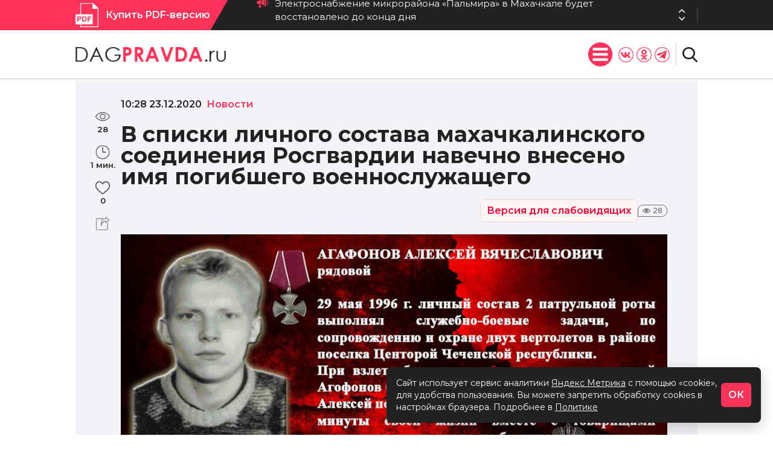

--- FILE ---
content_type: text/css
request_url: https://dagpravda.ru/wp-content/themes/dpnew/style.css
body_size: 10451
content:
/*
    Theme Name: Дагестанская Правда 2
    Version: 2.0
    Description: Разработка web-студии TRONIUM
    Author: ABDUL CH.
    Author URI: https://tronium.ru
*/

*{margin: 0px; padding: 0px; font-family: 'Montserrat', sans-serif;}

:root{--red: #ff3359; --black: #222; --blue: #5236ff;}

.fix{width: 1620px; margin: 0px auto;}

*{scrollbar-width: thin; scrollbar-color: var(--black) #f3f4f7;}
*::-webkit-scrollbar{height: 12px; width: 12px;}
*::-webkit-scrollbar-track{background: #f3f4f7;}
*::-webkit-scrollbar-thumb{background-color: var(--black);border-radius: 5px;border: 3px solid #f3f4f7;}

body{min-width: 1620px;}

header{z-index: 100; width: 100%;}
	.header_fixed{position: fixed; left: 0px; top: 0;}
	.header_top{background: url(images/header_top.png) no-repeat center;}
		.header_top_fix{--h: 50px; background: var(--black); display: flex; justify-content: space-between;}
			.header_buy_sub{display: flex; font-weight: 600; color: #fff; text-decoration: none;}
			.header_buy_sub:hover{text-decoration: underline;}
				.header_buy_sub_button{height: var(--h); background: var(--red); display: flex; align-items: center; white-space: nowrap;}
					.header_buy_sub_button img{margin-right: 12px;}
			.header_top_right{display: flex; justify-content: flex-end; align-items: center;}
			.header_top_right > div{margin-left: 40px; border-right: 1px solid rgba(255, 255, 255, 0.2);}
			.header_top_right > div:last-child{border: none;}
				.header_news{height: 25px; display: flex; align-items: center;  padding-right: 20px;}
					.header_news ul{list-style-type: none;}
					.header_news li{}
					.header_news_block{text-decoration: none; color: #fff; font-size: 15px; display: flex;}
					.header_news_block:hover{text-decoration: underline;}
						.header_news_block img{height: 18px; margin-right: 10px;}
				.header_news_nav{margin-left: 20px; height: 25px;}
					.header_news_nav > div{cursor: pointer; height: 12px; display: flex; align-items: center;}
					.header_news_nav div path{transition: 0.3s;}
					.header_news_nav div:hover path{fill: var(--red);}
				.header_date{display: flex; align-items: center; padding-right: 40px; font-size: 16px; color: #fff; white-space: nowrap;}
					.header_date img{margin-right: 12px; height: 22px;}
				.header_weather{display: flex; align-items: center; font-size: 16px; color: #fff; white-space: nowrap;}
					.header_weather img{margin-right: 12px; height: 22px;}
	.header_bottom{border-bottom: 1px solid rgba(0, 0, 0, 0.2); background: #fff;}
		.header_bottom_fix{--h: 80px; display: flex; justify-content: space-between;}
			.header_logo{height: var(--h); display: flex; align-items: center;}
			.header_bottom_right{display: flex; align-items: center;}
				.header_menu{}
					.header_menu>ul{list-style-type: none; display: flex;}
					.header_menu>ul>li{padding-right: 13px; position: relative;}
					.header_menu>ul>li:last-child{padding-right: 25px;}
						.header_menu_count{position: absolute; top: 14px; right: 7px; font-size: 12px; padding: 1px 5px; background: #ff3657; color: #fff; line-height: 15px; border-radius: 6px 6px 6px 0;}
						.header_menu_count:after{position: absolute; content: ''; border-top: 5px solid transparent; border-right: 10px solid #ff3657; border-bottom: 5px solid transparent; left: -5px; bottom: -3px; transform: rotate(-40deg);}
					.header_menu>ul>li>a{height: var(--h); display: flex; align-items: center; text-decoration: none; position: relative; color: var(--black); font-size: 15px; font-weight: 600; transition: 0.3s;}
					.header_menu>ul>li>a:after{content: ""; height: 2px; width: 0px; position: absolute; bottom: 0px; left: 50%; background: var(--red); transition: 0.3s;}
					.header_menu>ul>li>a:hover:after{opacity: 1; width: 100%; left: 0px;}
					.header_menu>ul>li>a>svg{padding: 2px 0px 0px 5px;}
						.header_menu_child{position: absolute; z-index: 3; left: -100px; top: var(--h); background: var(--black); height: 0px; overflow: hidden; transition: 0.5s; opacity: 0;}
							.header_menu_child ul{list-style-type: none; padding: 10px; display: flex; flex-wrap: wrap; width: 400px;}
							.header_menu_child li{width: 50%;}
							.header_menu_child a{padding: 10px 25px; font-size: 14px; line-height: 22px; color: #f7f7f7; display: block; text-decoration: none; transition: 0.3s;}
							.header_menu_child a:hover{color: var(--red);}
						.header_menu>ul>li:hover .header_menu_child{height: auto; opacity: 1;}
				.header_social_search{display: flex; align-items: center;}
				.header_social{display: flex; align-items: center; border-right: 1px solid #ccc; height: 38px; padding-right: 15px;}
					.header_social a{margin-right: 5px; height: 25px;}
					.header_social a:last-child{margin-right: 0px;}
					.header_social img{max-height: 25px; transition: 0.5s;}
					.header_social img:hover{transform: rotate(360deg);}
				.header_search_button{height: 50px; display: flex; align-items: center; padding-left: 15px; position: relative;}
					.header_search_button img{max-height: 25px; cursor: pointer;}
				.header_search{position: absolute; right: 0px; top: 0px; height: 50px; display: flex; align-items: center; background: var(--black); width: 0px; overflow: hidden;}
					.header_search form{display: flex;}
					.header_search form input[type="text"]{height: 25px; width: 250px; font-size: 15px; border: none; border-bottom: 1px solid #fff; color: #fff; background: none; outline:none; margin-right: 10px; margin-left: 15px;}
					.header_search form input[type="submit"]{height: 25px; width: 25px; border: none; background: url(images/header_search_white.png) no-repeat center/cover; cursor: pointer; margin-right: 15px;}
main{background: #f3f4f7; padding-bottom: 55px;}
    .wp-caption {margin-bottom:10px;}
	.general_news{display: flex;}
		.general_news_slider{width: 1270px; height: 730px;}
			.news_slider_block{width: 310px; height: 175px; float: left; margin-bottom: 10px; margin-left: 10px;}
			.news_slider_block:first-child{width: 950px; height: 545px; margin-left: 0px;}
			.news_slider_block:nth-child(5){margin-left: 0px;}
				.news_slider_block_big{position: relative; transition: 0.3s; overflow: hidden;}
					.news_slider_block_big_img{position: absolute; top: 0px; right: 0px; bottom: 0px; left: 950px;}
					.news_slider_block_big_img1{z-index: 1; left: 0px;}
				/*.news_slider_block_big:hover{transform: scale(1.05);}*/
					.news_slider_block_big_info{width: 480px; position: absolute; z-index: 2; left: 35px; background: #ffffffa8; padding: 30px; bottom: -370px;}
					.news_slider_block_big_info1{bottom: 35px;}
						.news_block_date_cat{font-size: 16px; font-weight: 600; display: flex;}
							.news_block_date{color: var(--black);}
							.news_block_cat{color: var(--red);}
								.news_block_cat a{color: var(--red); text-decoration: none;}
							.news_block_cat a:hover{text-decoration: underline;}
						.news_slider_block_big_title{font-size: 30px; font-weight: 700; padding: 9px 0; display: block; line-height: 35px;}
							.news_slider_block_big_title a{color: #222222; text-decoration: none; transition: 0.3s;}
							.news_slider_block_big_title a:hover{text-decoration: underline;}
						.news_block_att{display: flex; align-items: center; justify-content: space-between; flex-wrap: wrap;}
						.news_block_att .news_block_right{display:flex; align-items:center; gap:12px;}
						.print_version_btn{display:inline-flex; align-items:center; padding:6px 10px; border:1px solid #f3d4d4; color:#f03; background:#fff5f5; border-radius:6px; text-decoration:none; font-weight:600; white-space:nowrap}
						.print_version_btn:hover{background:#ffe9e9}
							.news_block_author_list{display: flex;}
							.news_block_author_list span{padding: 0px 10px; display: flex; align-items: center;}
							.news_block_author{display: flex; align-items: center; text-decoration: none; color: var(--black); transition: 0.3s; margin-right: 5px;}
							.news_block_author:hover{color: var(--red);}
								.news_block_author_img{width: 30px; height: 30px; min-width: 30px; border-radius: 50%; margin-right: 5px; transition: 0.3s; box-sizing: border-box; border: 1px solid #fff;}
								.news_block_author:hover .news_block_author_img{border: 1px solid var(--red);}
							.news_block_views{display: flex; align-items: center; padding: 0px 7px; color: #707070; line-height: 18px; border-radius: 9px 9px 9px 0; font-size: 11px; font-weight: 500; position: relative; border: 1px solid #707070;}
								.news_block_views img{height: 8px; margin-right: 4px;}
						.news_slider_block_big_next{margin-top: 20px; height: 34px; border-left: 3px solid var(--red); display: flex; align-items: center; padding-left: 8px;}
							.news_slider_block_big_more{text-transform: uppercase; color: var(--black); text-decoration: none; font-size: 16px; font-weight: 600;}
							.news_slider_block_big_more:hover{text-decoration: underline;}
					.news_slider_nav{position: absolute; z-index: 2; bottom: 35px; right: 35px; display: flex;}
						.news_slider_nav>div{margin: 0px 3px; cursor: pointer; width: 40px; height: 40px; background: #ffffffeb; display: flex; align-items: center; justify-content: center;}
						.news_slider_nav>div path{transition: 0.3s;}
						.news_slider_nav>div:hover path{fill: var(--red);}
			.news_slider_block_small{position: relative;  transition: 0.3s;}
			.news_slider_block_small:before{content: ""; position: absolute; top: 0; left: 0; right: 0; bottom: 0; background: linear-gradient(to bottom, rgba(0, 0, 0, 0.1) 0%, rgba(0, 0, 0, 0.7) 100%); transition: 0.3s;}
			.news_slider_block_small:after{content: ""; position: absolute; top: 0; left: 0; right: 0; bottom: 0; background: linear-gradient(to bottom, rgba(0, 0, 0, 0.9) 100%, rgba(0, 0, 0, 0) 42%); transition: 0.3s; opacity: 0;}
			.news_slider_block_small:hover:after{opacity: 0.5;}
				.news_slider_block_info{position: absolute; left: 0px; bottom: 0px; padding: 13px; z-index: 1;}
				.news_slider_block_info .news_block_author{color: #fff; font-size: 14px;}
				.news_slider_block_info .news_block_author_img{width: 25px; height: 25px;}
				.news_slider_block_info .news_block_views{font-size: 12px; line-height: 20px;}
					.news_slider_block_title{font-size: 16px; line-height: 18px; font-weight: 500; margin-top: 8px;}
						.news_slider_block_title a{text-decoration: none; color: #fff;}
						.news_slider_block_title a:hover{text-decoration: underline;}
		.general_news_list{width: 350px; height: 730px; background: #fff; overflow-y: scroll; padding-top: 10px; box-sizing: border-box;}
			.news_list_block_small{padding: 0px 15px 15px 15px; display: flex;}
				.news_list_block_small_img{width: 50px; min-width: 50px; height: 50px; border-radius: 50%; margin-right: 10px; border: 1px solid #fff; box-sizing: border-box; transition: 0.3s;}
				.news_list_block_small:hover .news_list_block_small_img{border: 1px solid var(--red);}
				.news_list_block_small_img_no{width: 60px; min-width: 60px;}
				.news_list_block_small_info{line-height: 22px;}
					.news_list_block_small_title{font-size: 14.5px; font-weight: 600;}
						.news_list_block_small_title a{text-decoration: none; color: var(--black); display: block;}
						.news_list_block_small_title a:hover{text-decoration: underline;}
					.news_list_block_small_info .news_block_date_cat{font-size: 13px; font-weight: 400;}
					.news_list_block_small_info .news_block_date{color: #707070;}
	.heading_blue{--hcolor: #5236ff;}
	.heading_red{--hcolor: #ff3359;}
	.heading{height: 58px; background: #fff; display: flex; justify-content: space-between; margin-bottom: 15px;}
		.heading_title{display: flex; align-items: center; justify-content: center; height: 50px; min-width: 150px; padding: 0px 15px; background: var(--hcolor); font-size: 16px; text-transform: uppercase; border-radius: 20px 0; box-shadow: 0px 0px 0 4px #f3f4f7; color: #fff; position: relative; top: -8px;}
		.heading_right{display: flex;}
			.heading_subs{display: flex; align-items: center;}
				.heading_sub{margin-right: 25px; cursor: pointer; font-size: 16px; font-weight: 600; transition: 0.3s;}
				.heading_sub:hover{color: var(--hcolor);}
				.heading_sub_active{color: var(--hcolor);}
			.heading_nav{display: flex; align-items: center; margin-right: 25px;}
				.heading_nav>div{cursor: pointer; width: 8px; height: 19px;}
				.heading_nav_prev{margin-right: 7px; background: URL('images/heading_nav_prev.png') no-repeat center/contain;}
				.heading_nav_next{background: URL('images/heading_nav_next.png') no-repeat center/contain;}
				.heading_nav>div path{transition: 0.3s;}
				.heading_nav>div:hover path{fill: var(--hcolor);}

	.general_main{padding: 0px 15px; box-sizing: border-box; margin-top: 44px;}
		.news_square_last_gazeta{display: flex; justify-content: space-between;}
			.news_square{width: 1255px;}
				.news_square_list_blocks{height: 375px; position: relative; overflow: hidden; display: flex; scrollbar-width: none;}
				    .news_square_list_blocks_over{position: absolute; display: flex; justify-content: center; flex-wrap: nowrap; overflow: visible;}
					.news_square_list{width: 1255px; height: 375px; display: flex; justify-content: space-between; flex-wrap: wrap; margin-right: 15px;}
						.news_square_block{width: 408px; height: 180px; background: #fff; display: flex; padding: 15px; box-sizing: border-box; margin-bottom: 15px;}
							.news_square_img{width: 140px; min-width: 140px; height: 140px; margin-right: 15px;}
							.news_square_info{}
								.news_square_title{font-size: 16px; font-weight: 600; line-height: 22px; margin-bottom: 5px;}
									.news_square_title a{color: var(--black); transition: 0.3s; text-decoration: none;}
									.news_square_title a:hover{color: var(--blue);}
								.news_square_info .news_block_att{font-size: 14px;}
								.news_square_short{font-size: 13px; color:  #707070; margin-top: 5px;}
			.last_gazeta{width: 320px;}
				.last_gazeta_block{background: #fff; height: 375px; padding: 15px; box-sizing: border-box;}
				.last_gazeta_block_nomera{width: 240px; margin-bottom: 20px;}
					.last_gazeta_block_title{display:  block; font-size: 16px; font-weight: 600; color: var(--black); text-decoration: none;}
					.last_gazeta_block_title:hover{text-decoration: underline;}
					.last_gazeta_block_img{display:  block; background: red; height: 290px; margin-top: 10px; position: relative;}
						.last_gazeta_block_img_view{position: absolute; left: 0px; top: 0px; right: 0px; bottom: 0px; cursor: pointer; background-image: url('images/last_gazeta_block_img_view.png'); background-repeat: no-repeat; background-position: center; background-size: 0px; transition: 0.5s;}
						.last_gazeta_block_img_view:hover{background-size: 140px;}
				.online_animate_view_block{position: absolute;}
					.online_animate_view{position:fixed; left:0px; top:0px; width:100%; height:100vh; display:none; opacity:0; z-index: 999; background: rgba(0, 0, 0, 0.4);}
	            		.online_animate_view .book-widget{height:100vh !important;}
	            		.online_animate_view_close{position:absolute; left:calc(50% - 40px); top:6vh; z-index: 100;cursor: pointer;color: #ff3359;text-decoration: underline;}
	            .last_gazeta_archive_link{color: var(--red); font-size: 16px; font-weight: 600; text-align: center; display: block;}
          
		.main_partner{margin-top: 20px;}
			.main_partner img{width: 100%;}
		.news_big_square{margin-top: 44px;}
		.news_square_list_blocks{}
			.news_big_square_list_blocks{height: 555px; position: relative; overflow: hidden; display: flex; scrollbar-width: none;}
			.news_big_square_list_blocks_over{position: absolute; display: flex; justify-content: center; flex-wrap: nowrap; overflow: visible;}
				.news_big_square_list{width: 1590px; height: 555px; margin-right: 15px; display: flex; justify-content: space-between; flex-wrap: wrap;}
				.news_big_square_block_infoLeft{flex-direction: row-reverse;}
					.news_big_square_block{width: 520px; height: 270px; background: #fff; display: flex; padding: 15px; box-sizing: border-box; margin-bottom: 15px;}
						.news_big_square_block_img{width: 240px; min-width: 240px; height: 240px; margin-right: 15px;}
						.news_big_square_block_info{}
							.news_big_square_block_title{font-size: 16px; font-weight: 600; line-height: 22px; margin-bottom: 10px;}
								.news_big_square_block_title a{color: var(--black); transition: 0.3s; text-decoration: none;}
								.news_big_square_block_title a:hover{color: var(--blue);}
							.news_big_square_block_info .news_block_att{font-size: 14px;}
							.news_big_square_block_short{font-size: 14px; color:  #707070; margin-bottom: 10px;}
		.main_video{margin-top: 44px;}
			.main_video_list_blocks{height: 305px; position: relative; overflow: hidden; display: flex; scrollbar-width: none;}
			.main_video_list_blocks_over{position: absolute; display: flex; justify-content: center; flex-wrap: nowrap; overflow: visible;}
				.main_video_list{width: 1590px; height: 305px; margin-right: 15px; display: flex; justify-content: space-between;}
					.main_video_block{height: 305px; width: 386px; background: #fff;}
						.main_video_img{display: block; height: 215px;}
							.main_video_img_play{height: 100%; background: url(images/main_video_img_play.png) no-repeat center, #000; opacity: 0.5; transition: 0.3s;}
							.main_video_block:hover .main_video_img_play{opacity: 0.25;}
						.main_video_title{height: 90px; display: flex; align-items: center; justify-content: center; font-size: 18px; font-weight: 600; line-height: 28px; padding: 0px 20px;}
							.main_video_title a{color: var(--black); transition: 0.3s; text-decoration: none; text-align: center;}
							.main_video_title a:hover{color: var(--red);}
		.news_double{margin-top: 44px; display: flex; justify-content: space-between;}
			.news_square_wide{width: 787px;}
				.news_square_wide_list_blocks{height: 1005px; overflow: hidden;}
					.news_square_wide_list{width: 787px; margin-right: 15px; height: 1005px;}
						.news_square_wide_block{width: 787px; height: 240px; margin-bottom: 15px; background: #fff; display: flex; padding: 15px; box-sizing: border-box;}
							.news_square_wide_block_img{width: 210px; min-width: 210px; height: 210px; margin-right: 15px;}
							.news_square_wide_block_info{}
								.news_square_wide_block_title{font-size: 16px; font-weight: 600; line-height: 22px; margin-bottom: 10px;}
									.news_square_wide_block_title a{color: var(--black); transition: 0.3s; text-decoration: none;}
									.news_square_wide_block_title a:hover{color: var(--blue);}
								.news_square_wide_block_short{font-size: 14px; color:  #707070; margin-top: 10px;}
		.authors_contest{margin-top: 44px; display: flex; justify-content: space-between;}
			.authors{width: 1255px;}
				.authors_list_blocks{height: 375px; position: relative; overflow: hidden; display: flex; scrollbar-width: none;}
				.authors_list_blocks_over{position: absolute; display: flex; justify-content: center; flex-wrap: nowrap; overflow: visible;}
					.authors_list{width: 1255px; height: 375px; display: flex; justify-content: space-between; flex-wrap: wrap; margin-right: 15px;}
						.authors_block{height: 180px; width: 33%; background: #fff; margin-bottom: 15px; display: flex; padding: 15px; box-sizing: border-box;}
						.authors_block_interview{height: 320px;}
							.authors_block_img_name{width: 110px; display: flex; justify-content: center; flex-wrap: wrap; margin-right: 15px; text-decoration: none; align-items: flex-start;}
							.authors_block_img_name:hover .authors_block_img{border: 1px solid var(--red);}	
							.authors_block_img_name:hover .authors_block_name{color: var(--red);}	
								.authors_block_img{width: 80px; height: 80px; border-radius: 50%; border: 1px solid #fff; transition: 0.3s; box-sizing: border-box;}
								.authors_block_name{text-align: center; font-size: 15px; font-weight: 600; line-height: 18px; color: var(--black); transition: 0.3s;}
							.authors_block_info{}
								.authors_block_cat{position: relative; font-size: 14px; padding: 3px 5px; background: var(--blue); color: #fff; line-height: 18px; border-radius: 6px 6px 6px 0; display: table;}
								.authors_block_short{display: block; text-decoration: none; font-size: 13px; color:  #707070; margin-bottom: 10px;}
								.authors_block_interview .authors_block_short{margin-top: 0px;}
								.authors_block_interview .authors_block_cat{background: none; color: var(--blue); font-size: 13px;}
								.authors_interview .authors_list_blocks{height: 325px;}
								.authors_interview .authors_list{height: 415px;}
								a.authors_block_short{transition: 0.3s;}
								a.authors_block_short:hover{color: var(--blue);}
									.blockquote_interview{border-left: 6px solid #BFE2FF; font-size: 16px; font-style: italic; position: relative; height: 100%; padding-left: 15px; display: flex; align-items: center;}
									.blockquote_interview:before{   color: #337AB7; position: absolute;
    top: 50%;
    left: -17px;
    height: 60px;
    background-color: #fff;
    width: 18px;
    margin-top: -1em;}
									.blockquote_interview cite{color: #337AB7; font-size: 15px; padding-top: 10px; display: block; text-align: right;}
			.dragonlook{width: 320px;}
				.dragonlook_block{height: 392px; background: #fff;}
			.contest{width: 320px;}
				.contest_block{height: 295px; background: #fff; padding: 15px; box-sizing: border-box;}
					.contest_block_img{width: 290px; height: 220px; background: url(images/contest_block_img.png) no-repeat center/50% auto, var(--red); cursor: pointer; transition: 0.3s;}
					.contest_block_img:hover{background: url(images/contest_block_img.png) no-repeat center/60% auto, var(--red);}
					.contest_block_title{font-size: 15px; font-weight: 600; color: var(--black); margin-top: 10px; text-align: center;}
			.actuals_main{margin-top: 44px; display: flex; justify-content: space-between;}
			.actuals{width: 1255px;}
				.actuals_block{height: 415px;}
					.actuals_block_image{height: 415px;}
					.actuals_block_info{height: 415px; background: #00000078; padding: 20px 0px; box-sizing: border-box; position: relative;}
						.actuals_block_topics{color: #fff; font-size: 16px; padding: 0px 20px;}
							.actuals_block_topics span{cursor: pointer;}
							.actuals_block_topics span:hover{text-decoration: underline;}
							.actuals_block_topics span.actuals_block_topics_actual{text-decoration: underline;}
						.actuals_block_title{background: linear-gradient(to right, #5236ff45, #ff33593d); padding: 10px; margin-top: 80px; padding-left: 50px; display: table;}
							.actuals_block_title_block{display: block; font-size: 36px; text-decoration: none; color: #fff; margin-bottom: 5px;}
							.actuals_block_title_more{display: block; color: #fff; font-size: 13px; margin-bottom: 5px;}
						.actuals_block_list{position: absolute; bottom: 20px; padding: 0px 20px; display: flex; justify-content: space-between; width: 100%; box-sizing: border-box;}
							.actuals_block_post{margin-top: 15px; border-left: 2px solid #fff; padding: 5px 10px; max-width: 30%; display: flex; align-items: center;}
								.actuals_block_post_title{color: #fff; font-size: 18px;}
								.wp-caption-text{position: absolute; margin-top: -23px; background: #fff; margin-left: 1px; font-size: 14px; font-style: italic; padding: 0px 3px;}
footer{background: var(--black); position: relative;}
	.footer_fix{}
		.footer_top{display: flex; justify-content: space-between; padding: 50px 0px;}
			.footer_top{--ftw: 270px;}
			.footer_info{width: var(--ftw);}
				.footer_logo{display: block; margin-bottom: 25px; padding-top: 8px;}
					.footer_logo img{}
				.footer_about{color: #fff; font-size: 14px;}
					.footer_about p{margin-bottom: 10px;}
					.footer_about a{color: var(--red); text-decoration: none; font-size: 15px; transition: 0.3s; letter-spacing: 0px;}
					.footer_about a:hover{color: var(--blue); letter-spacing: 1px;}
					.footer_about a path{transition: 0.3s;}
					.footer_about a:hover path{fill: var(--blue);}
				.footer_social{display: flex; align-items: center; border-top: 1px solid #fff; border-right: none; height: 25px; padding-top: 20px; margin-top: 20px;}
			.footer_menu{width: var(--ftw);}
				.footer_title{color: #fff; font-size: 16px; line-height: 28px; position: relative; text-transform: uppercase; padding-bottom: 10px; font-weight: 500; margin-bottom: 27px; letter-spacing: 1px;}
				.footer_title:after{position: absolute; content: ''; width: 100%; height: 1px; background: #ff3657; top: 100%; left: 0;}
				.footer_menu_list{list-style-position: inside;}
					.footer_menu_list li{color: var(--red); font-size: 15px; margin-bottom: 8px;}
					.footer_menu_list a{color: #fff; text-decoration: none; line-height: 22px; font-weight: 500; transition: 0.3s;}
					.footer_menu_list a:hover{color: var(--red);}
			.footer_sub{width: var(--ftw);}
				.footer_sub_block{}
					.footer_sub_title{color: #fff; line-height: 22px; font-weight: 500; font-size: 15px; margin-bottom: 14px;}
					.footer_sub_form{width: var(--ftw); position: relative; margin-bottom: 14px;}
						.footer_sub_form input{width: var(--ftw); height: 40px; padding: 0px 55px 0px 18px; box-sizing: border-box; border: none; outline: none; border-radius: 5px;}
						.footer_sub_form button{position: absolute; right: 0px; top: 0px; border-radius: 5px; background: var(--red); border: none; width: 45px; height: 40px; z-index: 0; cursor: pointer; transition: 0.3s;}
						.footer_sub_form button:hover{background: var(--blue);}
					.footer_sub_info{}
						.footer_sub_info p{color: #fff; line-height: 22px; font-weight: 400; font-size: 15px; margin-bottom: 5px;}
						.footer_sub_info a{display: block; color: var(--red); text-decoration: none; font-size: 15px; transition: 0.3s; letter-spacing: 0px; margin-bottom: 5px;}
						.footer_sub_info a:hover{color: var(--blue); letter-spacing: 1px;}
			.footer_archive{width: var(--ftw);}
				.footer_calendar{margin-bottom: 30px;}


		.footer_bottom{height: 55px; border-top: 1px solid rgba(255, 255, 255, 0.10); display: flex; align-items: center; justify-content: space-between;}
			.footer_bottom_copy{color: #fff; font-weight: 400; font-size: 15px;}
				.footer_bottom_copy a{color: var(--red); text-decoration: none; font-size: 15px; transition: 0.3s; letter-spacing: 0px;}
				.footer_bottom_copy a:hover{color: var(--blue); letter-spacing: 1px;}
		.footer_bottom_menu{}
			.footer_bottom_menu ul{list-style-type: none; display: flex;}
				.footer_bottom_menu li{margin-right: 30px;}
				.footer_bottom_menu li:last-child{margin-right: 0px;}
				.footer_bottom_menu a{color: #fff; text-decoration: none; font-size: 15px; transition: 0.3s;}
				.footer_bottom_menu a:hover{color: var(--red);}
				
/* Weather */
.sp-location-weather-widget{padding: 0px !important; margin-left: 8px;}
.sp-hide{display: flex !important;}
.sp-location-weather-image{display: flex !important; align-items: center;}
.weather-type, .weather-date, .weather-region{display: none !important;}
.weather-temp{font-size: 16px !important; color: #fff !important; font-weight: 400 !important; line-height: 20px !important;}
.weather-image{margin-right: 8px !important;}

/*CSS for Single*/
.single{display: flex; justify-content: space-between;}
	.single_left{width: 1255px; padding: 30px 0px 30px 15px;}
		.single_title{color: var(--black); line-height: 35px; font-size: 36px; font-weight: 700; margin: 20px 0px;}
		.single_img{margin-top: 20px; position: relative; display: flex;}
			.single_img img{max-width: 100%;}
			.single_img object{position: absolute; left: 1px; bottom: 1px; background: #fff;}
			.single_img object a{font-size: 14px; font-style: italic; padding: 0px 3px; color: #6a6a6a;}
		.single_short{font-weight: 600; font-size: 20px; margin-top: 20px;}
		.single_content{color: var(--black); font-size: 18px; margin-top: 20px;}
			.single_content p{margin-bottom: 12px;}
			.single_content img{max-width: 100%; height: auto;}
		.single_partners{margin-top: 40px;}
		.single_general{margin-top: 40px;}
			.single_general .news_square_list_blocks{height: auto;}
			.single_general .news_square_list_blocks_over{position: static; flex-wrap: wrap;}
			.single_general .news_square_list{height: auto;}
			.single_general_more{display: flex; justify-content: center; margin-top: 20px;}
		.maybach{margin-top: 30px;}
			.maybach a{display: flex;}
				.maybach img{width: 100%;}
	.single_right{width: 335px;}
		.single_right .general_news_list{height: calc(100vh - 130px); position: fixed; width: 335px;}

/* Боковой сайдбар статьи */
.article-sidebar-wrapper {
	display: flex;
	gap: 20px;
	align-items: flex-start;
}

.article-sidebar {
	width: 60px;
	min-width: 60px;
	position: sticky;
	top: 150px;
	display: flex;
	flex-direction: column;
	gap: 16px;
	padding: 12px 0;
}

.article-sidebar-item {
	display: flex;
	flex-direction: column;
	align-items: center;
	gap: 6px;
	color: var(--black);
	cursor: pointer;
	transition: all 0.3s ease;
	padding: 8px;
	border-radius: 8px;
}

.article-sidebar-item:hover {
	background: #f3f4f7;
	color: var(--red);
}

.article-sidebar-item img {
	width: 24px;
	height: 24px;
	transition: all 0.3s ease;
	opacity: 0.8;
}

.article-sidebar-item:hover img {
	opacity: 1;
	transform: scale(1.1);
}

.article-sidebar-value {
	font-size: 13px;
	font-weight: 600;
	white-space: nowrap;
}

.article-sidebar-like.active img {
	opacity: 1;
	filter: brightness(0) saturate(100%) invert(29%) sepia(95%) saturate(6445%) hue-rotate(342deg) brightness(100%) contrast(106%);
}

.article-sidebar-share {
	position: relative;
	cursor: pointer;
}

.article-main-content {
	flex: 1;
	max-width: calc(100% - 80px);
	overflow: hidden;
}

/* Блок "Поделиться" */
.single-share-block {
	background: transparent;
	padding: 0;
	border-radius: 0;
	margin: 20px 0;
	display: flex;
	align-items: center;
	gap: 0 20px;
	flex-wrap: wrap;
}

.single-share-toggle {
	display: inline-flex;
	align-items: center;
	gap: 8px;
	background: #f5f5f5;
	border: 1px solid #e0e0e0;
	border-radius: 8px;
	padding: 10px 20px;
	font-size: 13px;
	font-weight: 600;
	color: var(--black);
	cursor: pointer;
	transition: all 0.3s ease;
	text-transform: uppercase;
	letter-spacing: 0.5px;
}

.single-share-toggle:hover {
	background: #efefef;
	border-color: #d0d0d0;
}

.single-share-toggle .dashicons {
	width: 18px;
	height: 18px;
	font-size: 18px;
	line-height: 18px;
	transition: all 0.3s ease;
	opacity: 0.8;
	vertical-align: middle;
}

.single-share-toggle:hover .dashicons {
	opacity: 1;
	transform: scale(1.1);
}

.single-share-socials {
	display: none;
	align-items: center;
	gap: 12px;
	margin-top: 15px;
	padding-left: 0;
	width: 100%;
}

.single-share-socials a {
	display: flex;
	align-items: center;
	justify-content: center;
	width: 56px;
	height: 56px;
	border-radius: 50%;
	background: #fff;
	border: 1px solid #e0e0e0;
	transition: all 0.3s ease;
	color: #4a5568;
}

.single-share-socials a:hover {
	transform: translateY(-2px);
	box-shadow: 0 4px 12px rgba(0,0,0,0.15);
	color: var(--red);
	border-color: var(--red);
	background: #fff5f5;
}

.single-share-socials a:hover svg {
	transform: scale(1.1);
}

.single-share-socials a svg {
	width: 34px;
	height: 34px;
	transition: all 0.3s ease;
}

.single-share-socials a svg path {
	fill: currentColor;
}

/* Блок поделиться внизу поста */
.single-share-bottom {
	margin-top: 40px;
	padding-top: 30px;
	border-top: 2px solid #f3f4f7;
}

.single-subscribe-banner {
	background: transparent;
	padding: 0;
	border-radius: 0;
	margin: 0;
	flex: 1;
	min-width: 300px;
}

.single-subscribe-text {
	color: var(--black);
	font-size: 15px;
	font-weight: 500;
	display: flex;
	align-items: center;
	gap: 12px;
	flex-wrap: wrap;
}

.single-subscribe-text a {
	display: inline-flex;
	align-items: center;
	gap: 6px;
	background: transparent;
	padding: 0;
	border-radius: 0;
	color: var(--black);
	text-decoration: none;
	font-weight: 600;
	transition: all 0.3s ease;
}

.single-subscribe-text a:hover {
	color: var(--blue);
	transform: none;
}

.single-subscribe-text a img {
	width: 20px;
	height: 20px;
}

.single-subscribe-text .max-link {
	background: transparent;
	font-size: 15px;
	padding: 0;
	color: var(--blue);
	font-weight: 700;
}

.single-subscribe-text .max-link:hover {
	color: var(--red);
}

/*CSS for Page*/
.page{padding: 44px 15px; box-sizing: border-box;}
    .page_content{min-height: 480px;}
/*CSS for Category*/
.category{padding: 44px 15px; box-sizing: border-box;}
	.category .news_big_square_list_blocks{height: auto;}
	.category .news_big_square_list_blocks_over{position: static; flex-wrap: wrap;}
	.category .news_big_square_list{height: auto; margin-right: 0px;}
	.category_more, .category_more_author, .category_more_nomera, .tags_more{display: flex; justify-content: center; margin-top: 20px;}

/*Mobile Menu*/
.header_menu_mobile{display: none;}
	.header_menu_mobile_button{display: flex; margin-right: 10px; cursor: pointer;}
		.header_menu_mobile_button img{height: 40px; transition: 0.5s;}
		.header_menu_mobile_button img:hover{transform: rotate(360deg);}

/*CALENDAR*/
.select_ca{display: flex; justify-content: space-between; align-items: center;}
#ajax_ac_widget {padding: 0px !important;}
	#ajax_ac_widget th {background: transparent !important; padding: 0px !important; font-size: 12px !important; color: #faf1e8 !important;}
#ajax_ac_widget td {border: none !important;}
#my_calender span {color: #faf1e8; font-size: 12px; padding: 0px !important;}
#today a, #today span {background: transparent !important;}
#my-calendar a {background: transparent !important; padding: 0px !important; text-decoration: underline; font-size: 12px;}
#my-calendar a:hover {color: var(--red);}
#today a:hover{color:#404040;}
#my-calendar tbody tr {height: 22px;}
#my-calendar thead tr {height: 20px;}
#ajax_ac_widget #my_year, .select_ca #my_month {cursor: pointer; background: #404040; color: #faf1e8; border: none;}
#ajax_ac_widget #my_year {width: 60px;}
.select_ca #my_month {width: 100px; font-size: 14px;}
.select_ca #my_month option {}
#today .notpost{background: var(--red) !important;}
#today .has-post{background: var(--red) !important;}
#today .has-post:hover{color: #fff;}


@media screen and (max-width: 1620px){
    .container, .container-lg, .container-md, .container-sm, .container-xl, .container-xxxl, .container-xxl {
        max-width: 1620px;
    }
    .col-xxxl-9 {
    flex: 0 0 auto;
    width: 75%;
    }
    .col-xxxl-3 {
        flex: 0 0 auto;
        width: 75%;
        }
	body{min-width: 1300px;}
	.fix{width:  1300px;}
	.header_top_right > div{margin-left: 15px;}
	.header_date{padding-right: 15px}
	.header_logo img{width: 190px;}
	.header_menu > ul > li{padding-right: 5px;}
	.header_menu > ul > li > a{font-size: 13px;}
	.header_menu > ul > li:last-child{padding-right: 10px;}
	.header_social{padding-right: 10px;}
	.header_search_button{padding-left: 10px;}

	.general_news_slider{width: 950px; height: 915px;}
	.news_slider_block{margin: 0px; margin-right: 10px; margin-bottom: 10px;}
	.news_slider_block:nth-child(3n+1){margin-right: 0px;}
	.news_slider_block:last-child{display: none;}
	.general_news_list{height: 915px;}

	.news_square{width: 1000px;}
	.news_square_list{width: 1000px;}
	.news_square_block{width: 325px;}
	.news_square_img{width: 110px; min-width: 110px; height: 140px;}
	.news_square_title{font-size: 14px; line-height: 18px;}
	.news_square_info .news_block_att{font-size: 12px;}
	.news_block_views{font-size: 12px;}
	.last_gazeta{width: 255px;}

	.authors{width: 1000px;}
	.authors_list{width: 1000px;}
	.authors_block{ padding: 5px;}
	.authors_block_short{font-size: 12px;}
	.dragonlook{width: 255px;}

	.actuals{width: 1000px;}

	.news_big_square_list{width: 1270px;}
	.news_big_square_block{width: 415px;}
	.news_big_square_block_img{width: 160px; min-width: 160px;}
	.news_big_square_block_title{font-size: 15px; line-height: 18px; margin-bottom: 5px;}
	.news_big_square_block_short{font-size: 13px;}

	.main_video_list{width: 1270px;}
	.main_video_block{width: 310px;}
	.main_video_title{line-height: 22px; font-size: 16px;}

	.news_square_wide{width: 628px;}
	.news_square_wide_list{width: 628px;}
	.news_square_wide_block{width: 628px;}

	.authors_block_short{margin-top: 5px;}
	.authors_block_name{font-size: 13px; line-height: 15px;}
	.contest{width: 255px;}
	.contest_block_img{width: 100%;}

	.footer_top{--ftw: 240px;}
	.footer_logo img{width: var(--ftw);}

	.single_left{width: 1000px;}
	.single_right{width: 270px;}
	.single_right .general_news_list{width: 270px;}
}
@media screen and (max-width: 1300px){
	body{min-width: 1030px;}
	.fix{width: 1030px;}
	.header_logo img{width: 250px;}
	.header_date{display: none;}
	.header_weather{display: none;}
	.header_menu{display: none;}
	.header_menu_mobile{display: block;}
	.header_menu_mobile_block{height: 100%; min-height: 470px; width: 0px; background: #fff; position: fixed; right: 0px; top: 0px; z-index: 99; overflow: hidden; background: rgba(255, 255, 255, 0.6); -webkit-backdrop-filter: blur(52px); backdrop-filter: blur(52px);}
	.mobile_menu_logo_close{display: flex; justify-content: space-between; padding: 20px 40px;}
	.mobile_menu_close{cursor: pointer; font-size: 25px; color: var(--black); transition: 0.3s;}
	.mobile_menu_close:hover{color: var(--gold);}
	.header_menu_mobile_list{padding: 20px 40px; overflow-y: scroll; height: 70%;}
	.header_menu_mobile_list>ul{list-style-type: none;}
	.header_menu_mobile_list>ul>li{margin-bottom: 10px; position: relative; display: flex; justify-content: space-between; align-items: center; flex-wrap: wrap;}
	.header_menu_mobile_list>ul>li>a{text-decoration: none; color: var(--black); font-size: 18px; font-weight: 600; transition: 0.3s; line-height: 32px; position: relative;}
	.header_menu_mobile_list>ul>li>a .header_menu_count{top: 0px; right: -35px;}
	.header_menu_mobile_list>ul>li>svg{transform: scale(1.5); transition: 0.3s; cursor: pointer;}
	.header_menu_mobile_list>ul>li>svg:hover{transform: scale(2);}
	.header_menu_mobile_list>ul>li:after{content: ""; height: 2px; width: 0px; position: absolute; top: 30px; left: 50%; background: var(--red); transition: 0.3s;}
	.header_menu_mobile_list>ul>li:hover:after{opacity: 1; width: 100%; left: 0px;}
	.header_menu_mobile_child{width: 100%; margin-top: 5px; height: 0px; overflow: hidden;}
		.header_menu_mobile_child ul{list-style-type: none; padding-left: 20px;}
		.header_menu_mobile_child ul a{color: var(--black); text-decoration: none; line-height: 26px; font-size: 16px;}
	.mobile_social_search{padding: 20px 40px; display: flex; justify-content: space-between; align-items: center;}
	.mobile_social_search .header_social{height: 40px; border-right: none;}
	.mobile_social_search .header_social a{height: 40px;}
	.mobile_social_search .header_social img{max-height: 40px;}
	.mobile_social_search .header_search_button img{max-height: 40px;}

	.general_news{flex-wrap: wrap; justify-content: center;}
	.general_news_list{width: 950px;}

	.news_square_last_gazeta{flex-wrap: wrap; justify-content: center;}
	.news_square{margin-bottom: 40px;}
	.last_gazeta{width: 500px; margin-bottom: 20px;}
	.last_gazeta_block{height: 500px;}
	.last_gazeta_block_img{height: 420px;}

	.authors_contest{flex-wrap: wrap; justify-content: center;}
	.authors_list_blocks{margin-bottom: 40px;}
	.dragonlook{width: 500px;}

	.actuals_main{flex-wrap: wrap; justify-content: center;}
	.actuals_block{margin-bottom: 40px;}

	.news_big_square_list{width: 1000px;}
	.news_big_square_list_blocks{height: 840px;}
	.news_big_square_list{height: 840px;}
	.news_big_square_block{width: 493px;}
	.news_big_square_block_img{width: 240px; min-width: 240px;}

	.main_video_list{width: 1000px;}
	.main_video_block{width: 240px;}
	.main_video_title{font-size: 15px;}

	.news_double{flex-wrap: wrap; justify-content: center;}
	.news_square_wide_list{height: 1005px;}
	.news_square_wide_list_blocks{height: 1005px;}
	.news_square_wide:first-child{margin-bottom: 40px;}

	.footer_top{flex-wrap: wrap;}
	.footer_bottom{flex-wrap: wrap; justify-content: center;}

	.single_right{display: none;}

}
@media screen and (max-width: 1030px){
    							.news_block_views{display: flex; align-items: center; padding: 0px 7px; color: #707070; line-height: 18px; border-radius: 9px 9px 9px 0; font-size: 12px; font-weight: 500; position: relative; border: 1px solid #707070;}
	body{min-width: 480px;}
	.general_main{padding: 0px 10px;}
	.fix{width: 480px;}
	.header_top{background: none; display: none;}
	.header_top_fix{flex-wrap: wrap; position: relative;}
	.header_buy_sub_button{font-size: 15px; padding-left: 10px;}
	.header_buy_sub_button img{height: 34px;}
	.header_news{height: 80px;}
	.header_news_nav svg{transform: scale(2);}
	.header_news_nav{height: auto;}
	.header_news_nav>div{padding: 8px 0px;}
	.header_weather{display: flex; position: absolute; right: 40px; top: 14px;}

	.header_bottom_fix{padding: 0px 10px; box-sizing: border-box;}
	.header_bottom_right{flex-direction: row-reverse;}
	.header_menu_mobile_button{margin: 0px; margin-left: 10px;}

	.general_news_slider{width: 480px; display: flex; justify-content: space-between; flex-wrap: wrap;}
	.news_slider_block{width: 235px; margin: 0px; margin-bottom: 10px;}
	.news_slider_block:first-child{width: 480px; height: 360px;}
	.news_slider_block_big_info{width: 275px; left: 10px; padding: 15px;}
	.news_slider_block_big_title{font-size: 22px; padding: 5px 0; line-height: 26px;}
	.news_slider_block_big_next{margin-top: 8px;}
	.news_slider_nav{right: 10px;}

	.general_news_list{height: auto; overflow: hidden; width: 480px;}

	.heading_right{padding-left: 25px;}
	.heading_subs{width: 210px; overflow-y: scroll;}
	.heading_nav > div{width: 15px; height: 19px;}
	.heading_nav{margin-right: 0px;}

	.news_square_list_blocks{height: 1150px;}
	.news_square_list{width: 460px; height: 1150px;}
	.news_square_block{width: 460px;}

	.last_gazeta{width: 460px;}

	.dragonlook{width: 460px;}

	.actuals{width: 460px;}

	.news_big_square_list_blocks{height: auto;}
	.news_big_square_list{height: auto; width: 460px;}
	.news_big_square_list_blocks_over{position: relative;}
	.news_big_square_block{width: 460px; flex-wrap: wrap-reverse; height: auto;}
	.news_big_square_block_info{margin-bottom: 15px;}
	.news_big_square_block_img{width: 100%; margin-right: 0px;}

	.main_video_list_blocks{height: 1250px;}
	.main_video_list{width: 460px; flex-wrap: wrap;}
	.main_video_block{width: 480px; margin: 0px; margin-bottom: 10px;}

	.news_square_wide{width: 460px;}
	.news_square_wide_block{width: 460px; height: auto;}
	.news_square_wide_block_img{height: 280px;}

	.authors_list_blocks{height: 1220px;}
	.authors_list{width: 460px; height: 1220px;}
	.authors_block{width: 460px; padding: 10px;}
	.authors_block_short{margin-top: 10px; font-size: 14px;}

	.contest{width: 460px;}

	.footer_top>div{width: 100%; margin-bottom: 20px;}

	.footer_bottom{height: auto;}
	.footer_bottom_copy{font-size: 16px; width: 100%; text-align: center; padding: 20px 0px;}
	.footer_bottom_menu ul{display: block;}
	.footer_bottom_menu li{margin-right: 0px; text-align: center; line-height: 24px;}

	.single_title{line-height: 32px; font-size: 26px;}
	.single_left {width: 460px; padding: 30px 10px;}
	.category{padding: 35px 10px;}

	.last_gazeta_block_nomera{width: 460px;}
	
	/* Адаптивность блока поделиться */
	.article-sidebar {
		display: none;
	}
	
	.article-main-content {
		max-width: 100%;
	}
	
	.single-share-block {
		flex-direction: column;
		align-items: flex-start;
		gap: 12px;
	}
	
	.single-subscribe-banner {
		padding: 0;
		width: 100%;
		min-width: auto;
	}
	
	.single-subscribe-text {
		font-size: 14px;
	}
	
	.single-share-socials a {
		width: 60px;
		height: 60px;
	}
	
	.single-share-socials a svg {
		width: 38px;
		height: 38px;
	}
}
@media screen and (max-width: 480px){
    .actuals_block_title {
    margin-top: 10px;
}
.actuals_block_title_block {
    font-size: 26px;
}
.actuals_block_info {
    height: 520px;
}
.actuals_block_post {

    max-width: 100%;

}
.actuals_block_list {

    display: block;
    width: 100%;
}
	.heading_title{
		min-width: 100px;
		font-size: 14px;
	}
	.heading_sub{font-size: 14px;}
	.header_logo img{width: 80%;}
.heading_nav{display: none;}
	.news_block_views{display: flex; align-items: center; padding: 0px 7px; color: #707070; line-height: 18px; border-radius: 9px 9px 9px 0; font-size: 12px; font-weight: 500; position: relative; border: 1px solid #707070;}
body{min-width: 375px;}
.general_main{padding: 0px 10px;}
.fix{width: 375px;}
.header_top{background: none; display: none;}
.header_top_fix{flex-wrap: wrap; position: relative;}
.header_buy_sub_button{font-size: 15px; padding-left: 10px;}
.header_buy_sub_button img{height: 34px;}
.header_news{height: 80px;}
.header_news_nav svg{transform: scale(2);}
.header_news_nav{height: auto;}
.header_news_nav>div{padding: 8px 0px;}
.header_weather{display: flex; position: absolute; right: 40px; top: 14px;}

.header_bottom_fix{padding: 0px 10px; box-sizing: border-box;}
.header_bottom_right{flex-direction: row-reverse;}
.header_menu_mobile_button{margin: 0px; margin-left: 10px;}

.general_news_slider{width: 375px; display: flex; justify-content: space-between; flex-wrap: wrap;}
.news_slider_block{width: 185px; margin: 0px; margin-bottom: 10px;}
.news_slider_block:first-child{width: 375px; height: 360px;}
.news_slider_block_big_info{width: 275px; left: 10px; padding: 15px;}
.news_slider_block_big_title{font-size: 22px; padding: 5px 0; line-height: 26px;}
.news_slider_block_big_next{margin-top: 8px;}
.news_slider_nav{right: 10px;}

.general_news_list{height: auto; overflow: hidden; width: 375px;}

.heading_right{padding-left: 25px;}
.heading_subs{width: 180px; overflow-y: scroll;}
.heading_nav > div{width: 15px; height: 19px;}
.heading_nav{margin-right: 0px;}

.news_square_list_blocks{height: 1150px;}
.news_square_list{width: 355px; height: 1150px;}
.news_square_block{width: 355px;}

.last_gazeta{width: 355px;}

.dragonlook{width: 355px;}

.actuals{width: 355px;}

.news_big_square_list_blocks{height: auto;}
.news_big_square_list{height: auto; width: 355px;}
.news_big_square_list_blocks_over{position: relative;}
.news_big_square_block{width: 355px; flex-wrap: wrap-reverse; height: auto;}
.news_big_square_block_info{margin-bottom: 15px;}
.news_big_square_block_img{width: 100%; margin-right: 0px;}

.main_video_list_blocks{height: 1250px;}
.main_video_list{width: 355px; flex-wrap: wrap;}
.main_video_block{width: 375px; margin: 0px; margin-bottom: 10px;}

.news_square_wide{width: 355px;}
.news_square_wide_block{width: 355px; height: auto;}
.news_square_wide_block_img{width: 110px;
    min-width: 110px;
    height: 140px;}

.authors_list_blocks{height: 1220px;}
.authors_list{width: 355px; height: 1220px;}
.authors_block{width: 355px; padding: 10px;}
.authors_block_short{margin-top: 10px; font-size: 14px;}

.contest{width: 355px;}

.footer_top>div{width: 100%; margin-bottom: 20px;}

.footer_bottom{height: auto;}
.footer_bottom_copy{font-size: 16px; width: 100%; text-align: center; padding: 20px 0px;}
.footer_bottom_menu ul{display: block;}
.footer_bottom_menu li{margin-right: 0px; text-align: center; line-height: 24px;}

.single_title{line-height: 32px; font-size: 26px;}
.single_left {width: 355px; padding: 30px 10px;}
.category{padding: 35px 10px;}

.last_gazeta_block_nomera{width: 355px;}
}
@media screen and (max-width: 374px){
	.header_bottom_fix{
		width:10px;
	}
	.news_slider_block_big{
	}
	.heading_title{
		min-width: 120px;
		font-size: 13px;
	}
	.heading_sub{font-size: 14px;}
	.header_logo img{width: 140px;}
.heading_nav{display: none;}
	.news_block_views{display: flex; align-items: center; padding: 0px 7px; color: #707070; line-height: 18px; border-radius: 9px 9px 9px 0; font-size: 12px; font-weight: 500; position: relative; border: 1px solid #707070;}
body{min-width: 320px;}
.general_main{padding: 0px 10px;}
.fix{width: 320px;}
.header_top{background: none; display: none;}
.header_top_fix{flex-wrap: wrap; position: relative;}
.header_buy_sub_button{font-size: 15px; }
.header_buy_sub_button img{height: 34px;}
.header_news{height: 80px;}
.header_news_nav svg{transform: scale(2);}
.header_news_nav{height: auto;}
.header_news_nav>div{padding: 8px 0px;}
.header_weather{display: flex; position: absolute; right: 40px; top: 14px;}

.header_bottom_fix{padding: 0px 0px; box-sizing: border-box;}
.header_bottom_right{flex-direction: row-reverse;}
.header_menu_mobile_button{margin: 0px; margin-left: 10px;}

.general_news_slider{width: 320px; display: flex; justify-content: space-between; flex-wrap: wrap;}
.news_slider_block{width: 160px; margin: 0px; margin-bottom: 10px;}
.news_slider_block:first-child{width: 320px; height: 360px;}
.news_slider_block_big_info{width: 275px; left: 10px; padding: 15px;}
.news_slider_block_big_title{font-size: 22px; padding: 5px 0; line-height: 26px;}
.news_slider_block_big_next{margin-top: 8px;}
.news_slider_nav{right: 10px;}

.general_news_list{height: auto; overflow: hidden; width: 320px;}

.heading_right{padding-left: 25px;}
.heading_subs{width: 180px; overflow-y: scroll;}
.heading_nav > div{width: 15px; height: 19px;}
.heading_nav{margin-right: 0px;}

.news_square_list_blocks{height: 1150px;}
.news_square_list{width: 310px; height: 1150px;}
.news_square_block{width: 310px;}

.last_gazeta{width: 310px;}

.dragonlook{width: 310px;}

.actuals{width: 310px;}

.news_big_square_list_blocks{height: auto;}
.news_big_square_list{height: auto; width: 310px;}
.news_big_square_list_blocks_over{position: relative;}
.news_big_square_block{width: 310px; flex-wrap: wrap-reverse; height: auto;}
.news_big_square_block_info{margin-bottom: 15px;}
.news_big_square_block_img{width: 100%; margin-right: 0px;}

.main_video_list_blocks{height: 1250px;}
.main_video_list{width: 310px; flex-wrap: wrap;}
.main_video_block{width: 320px; margin: 0px; margin-bottom: 10px;}

.news_square_wide{width: 310px;}
.news_square_wide_block{width: 310px; height: auto;}
.news_square_wide_block_img{width: 100%;
    display:block;
}
.news_square_wide_block {
    display: block; 

}
.authors_list_blocks{height: 1220px;}
.authors_list{width: 310px; height: 1220px;}
.authors_block{width: 310px; padding: 10px;}
.authors_block_short{margin-top: 10px; font-size: 14px;}

.contest{width: 310px;}

.footer_top>div{width: 100%; margin-bottom: 20px;}

.footer_bottom{height: auto;}
.footer_bottom_copy{font-size: 16px; width: 100%; text-align: center; padding: 20px 0px;}
.footer_bottom_menu ul{display: block;}
.footer_bottom_menu li{margin-right: 0px; text-align: center; line-height: 24px;}

.single_title{line-height: 32px; font-size: 26px;}
.single_left {width: 310px; padding: 30px 10px;}
.category{padding: 35px 10px;}

.last_gazeta_block_nomera{width: 310px;}
}